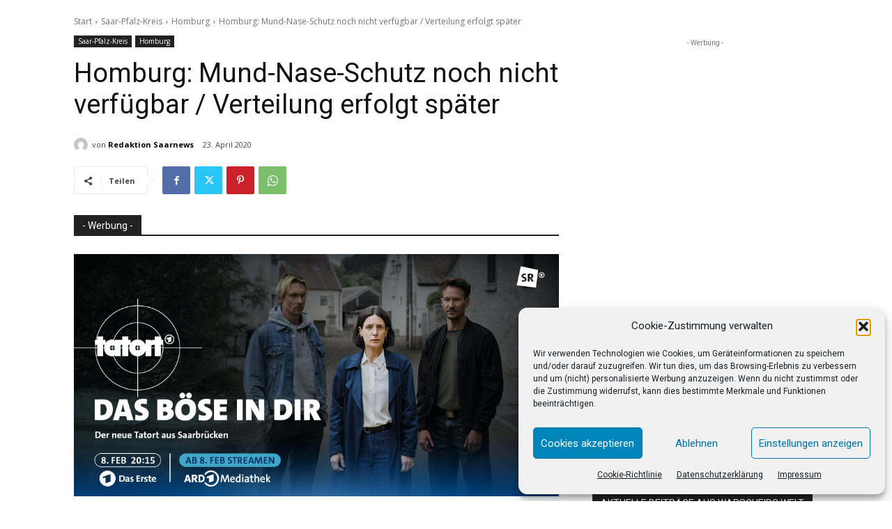

--- FILE ---
content_type: text/html; charset=utf-8
request_url: https://www.google.com/recaptcha/api2/aframe
body_size: 266
content:
<!DOCTYPE HTML><html><head><meta http-equiv="content-type" content="text/html; charset=UTF-8"></head><body><script nonce="XHHuH3g1yUGVqHwS0BgphA">/** Anti-fraud and anti-abuse applications only. See google.com/recaptcha */ try{var clients={'sodar':'https://pagead2.googlesyndication.com/pagead/sodar?'};window.addEventListener("message",function(a){try{if(a.source===window.parent){var b=JSON.parse(a.data);var c=clients[b['id']];if(c){var d=document.createElement('img');d.src=c+b['params']+'&rc='+(localStorage.getItem("rc::a")?sessionStorage.getItem("rc::b"):"");window.document.body.appendChild(d);sessionStorage.setItem("rc::e",parseInt(sessionStorage.getItem("rc::e")||0)+1);localStorage.setItem("rc::h",'1768888789082');}}}catch(b){}});window.parent.postMessage("_grecaptcha_ready", "*");}catch(b){}</script></body></html>